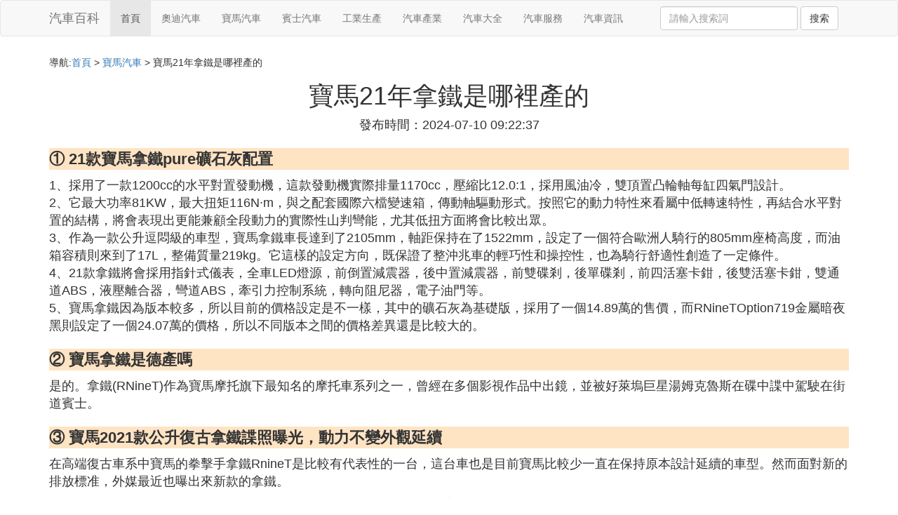

--- FILE ---
content_type: text/html;charset=utf-8
request_url: https://www.stampinkub.com/bmw_440178
body_size: 5821
content:
<!DOCTYPE html>
<html>
	<head>
		<meta charset="utf-8" />
		<meta name="viewport" content="width=device-width,initial-scale=1,minimum-scale=1,maximum-scale=1,user-scalable=no" />
		<title>寶馬21年拿鐵是哪裡產的_寶馬2021款公升復古拿鐵諜照曝光動力不變外觀延續_汽車百科網</title>
		<meta name="description" content="本資訊是關於寶馬2021款公升復古拿鐵諜照曝光動力不變外觀延續,寶馬拿鐵是德產嗎,寶馬摩托車拿鐵與本田cb1100哪個性價比高,2022寶馬拿鐵好騎嗎相關的內容,由汽車百科網為您收集整理請點擊查看詳情"/>
		<meta http-equiv="Cache-Control" content="no-siteapp"/>
		<meta http-equiv="Cache-Control" content="no-transform"/>
		<link href="//www.stampinkub.com/zh/bmw_440178" rel="alternate" hreflang="zh-Hans">
		<link href="//www.stampinkub.com/bmw_440178" rel="alternate" hreflang="zh-Hant">
		<link rel="stylesheet" type="text/css" href="//www.stampinkub.com/template/css/bootstrap.min.css"/>
		<link rel="stylesheet" type="text/css" href="//www.stampinkub.com/template/css/style.css"/>
		<script async src="https://pagead2.googlesyndication.com/pagead/js/adsbygoogle.js?client=ca-pub-5394183416272370" crossorigin="anonymous"></script>
	</head>
	<body>
		
		<nav class="navbar navbar-default" role="navigation">
		<div class="container">
			<div class="navbar-header">
				<button type="button" class="navbar-toggle" data-toggle="collapse" data-target="#open-collapse">
				<span class="sr-only">切換導航</span>
				<span class="icon-bar"></span>
				<span class="icon-bar"></span>
				<span class="icon-bar"></span>
				</button>
				<a class="navbar-brand" href="//www.stampinkub.com/">汽車百科</a>
			</div>
			<div class="collapse navbar-collapse" id="open-collapse">
				<ul class="nav navbar-nav">
					<li class="active"><a href="//www.stampinkub.com/">首頁</a></li>
					<li><a href="//www.stampinkub.com/automobile_audi_1">奧迪汽車</a></li>
					<li><a href="//www.stampinkub.com/automobile_bmw_1">寶馬汽車</a></li>					
					<li><a href="//www.stampinkub.com/automobile_benz_1">賓士汽車</a></li>					
					<li><a href="//www.stampinkub.com/automobile_industry_1">工業生產</a></li>					
					<li><a href="//www.stampinkub.com/automobile_produce_1">汽車產業</a></li>					
					<li><a href="//www.stampinkub.com/automobile_auto_1">汽車大全</a></li>					
					<li><a href="//www.stampinkub.com/automobile_car_1">汽車服務</a></li>					
					<li><a href="//www.stampinkub.com/automobile_info_1">汽車資訊</a></li>					
				</ul>
				<ul class="nav navbar-nav navbar-right">
					<form class="navbar-form" role="search" action="//www.stampinkub.com/search.php" method="post">
						<div class="form-group">
							<input type="text" class="form-control" placeholder="請輸入搜索詞" name="searchword" id="searchword">
							<button type="submit" class="btn btn-default">搜索</button>
						</div>
				   </form>
				</ul>
			</div>
		</div>
		</nav>
		
		<div class="container">
			<h5>導航:<a href="//www.stampinkub.com/">首頁</a> > <a href="//www.stampinkub.com/automobile_bmw_1">寶馬汽車</a> > 寶馬21年拿鐵是哪裡產的 </h5>
			<div><script src="//www.stampinkub.com/js/a11.js"></script></div>
			<div class="article_info">
				<span class="article_title"><h1>寶馬21年拿鐵是哪裡產的</h1></span>
				<span class="article_time">發布時間：2024-07-10 09:22:37</span>
			</div>
			<div class="article_content">
<p class="subparagraph">① 21款寶馬拿鐵pure礦石灰配置</p>
<p>

1、採用了一款1200cc的水平對置發動機，這款發動機實際排量1170cc，壓縮比12.0:1，採用風油冷，雙頂置凸輪軸每缸四氣門設計。<br>2、它最大功率81KW，最大扭矩116N·m，與之配套國際六檔變速箱，傳動軸驅動形式。按照它的動力特性來看屬中低轉速特性，再結合水平對置的結構，將會表現出更能兼顧全段動力的實際性山判彎能，尤其低扭方面將會比較出眾。<br>3、作為一款公升逗悶級的車型，寶馬拿鐵車長達到了2105mm，軸距保持在了1522mm，設定了一個符合歐洲人騎行的805mm座椅高度，而油箱容積則來到了17L，整備質量219kg。它這樣的設定方向，既保證了整沖兆車的輕巧性和操控性，也為騎行舒適性創造了一定條件。<br>4、21款拿鐵將會採用指針式儀表，全車LED燈源，前倒置減震器，後中置減震器，前雙碟剎，後單碟剎，前四活塞卡鉗，後雙活塞卡鉗，雙通道ABS，液壓離合器，彎道ABS，牽引力控制系統，轉向阻尼器，電子油門等。<br>5、寶馬拿鐵因為版本較多，所以目前的價格設定是不一樣，其中的礦石灰為基礎版，採用了一個14.89萬的售價，而RNineTOption719金屬暗夜黑則設定了一個24.07萬的價格，所以不同版本之間的價格差異還是比較大的。
</p>
<p class="subparagraph">② 寶馬拿鐵是德產嗎</p>
<p>

是的。拿鐵(RNineT)作為寶馬摩托旗下最知名的摩托車系列之一，曾經在多個影視作品中出鏡，並被好萊塢巨星湯姆克魯斯在碟中諜中駕駛在街道賓士。
</p>
<p class="subparagraph">③ 寶馬2021款公升復古拿鐵諜照曝光，動力不變外觀延續</p>


<p>在高端復古車系中寶馬的拳擊手拿鐵RnineT是比較有代表性的一台，這台車也是目前寶馬比較少一直在保持原本設計延續的車型。然而面對新的排放標准，外媒最近也曝出來新款的拿鐵。</p><p><img class="lazy illustration" src="//www.stampinkub.com/images/loading.jpg" data-original="//www.stampinkub.com/pic_77c6a7efce1b9d162e8f041fe3deb48f8c546400"/></p><p>本文來源於汽車之家車家號作者，不代表汽車之家的觀點立場。</p>

<p class="subparagraph">④ 寶馬摩托車拿鐵與本田cb1100哪個性價比高</p>
<p>

本田CB1100。四缸的魅力太大復古的風格，內地市場所銷售CB1100RS屬於最新款也就是22款，追本溯源的話這款車歷史比較悠久，所以它就採用了一個比較標準的日系街車設定風格，不過我們更習慣性的會把它稱之為復古車。拿鐵是寶馬摩托車公司於2014年推出的一款復古車，內地市場所銷售版本為21款，根據車身配色，配置，設定等細節區別。
</p>
<p class="subparagraph">⑤ 2022寶馬拿鐵好騎嗎</p>
<p>

<strong>2022寶馬拿鐵好騎。</strong><br>2022寶馬拿鐵動力轎察強勁,座椅舒適,發動機調教也偏向舒適,加速較快,不突兀,對於普通車主還是很好騎的。<br>寶馬，中文全稱為巴伐利亞發動機製造廠股份有限公司，寶馬公司創建基灶於1916年7月18日，總部設在德國巴伐利亞自由州的慕尼黑，BMW的藍白標志寶馬總部所在地巴伐利亞自由州州旗閉鋒茄的顏色。
</p>

			</div>
			<div class="readall_box" >
				<div class="read_more_mask"></div>
				<a class="read_more_btn" target="_self">閱讀全文</a>
			</div>
			
			<h3>與寶馬21年拿鐵是哪裡產的相關的資料</h3>
			<div class="row othercity">
				<ul style="list-style: none;">
					
					<li class="col-md-2 col-xs-6"><a href="//www.stampinkub.com/bmw_519659" title="泰國寶馬325多少錢資料詳情">泰國寶馬325多少錢</a></li>
					
					<li class="col-md-2 col-xs-6"><a href="//www.stampinkub.com/bmw_519658" title="能開寶馬為什麼開奔騰資料詳情">能開寶馬為什麼開奔騰</a></li>
					
					<li class="col-md-2 col-xs-6"><a href="//www.stampinkub.com/bmw_519655" title="上一代寶馬730多少扭矩資料詳情">上一代寶馬730多少扭矩</a></li>
					
					<li class="col-md-2 col-xs-6"><a href="//www.stampinkub.com/bmw_519652" title="如何把手機屏幕投到寶馬導航上資料詳情">如何把手機屏幕投到寶馬導航上</a></li>
					
					<li class="col-md-2 col-xs-6"><a href="//www.stampinkub.com/bmw_519648" title="12款寶馬五系二手車多少錢資料詳情">12款寶馬五系二手車多少錢</a></li>
					
					<li class="col-md-2 col-xs-6"><a href="//www.stampinkub.com/bmw_519634" title="寶馬7系機器蓋怎麼打開資料詳情">寶馬7系機器蓋怎麼打開</a></li>
					
					<li class="col-md-2 col-xs-6"><a href="//www.stampinkub.com/bmw_519621" title="寶馬5系最低多少錢拿下資料詳情">寶馬5系最低多少錢拿下</a></li>
					
					<li class="col-md-2 col-xs-6"><a href="//www.stampinkub.com/bmw_519616" title="馬自達3和寶馬一系哪個好資料詳情">馬自達3和寶馬一系哪個好</a></li>
					
					<li class="col-md-2 col-xs-6"><a href="//www.stampinkub.com/bmw_519613" title="金翼和寶馬1600哪個好資料詳情">金翼和寶馬1600哪個好</a></li>
					
					<li class="col-md-2 col-xs-6"><a href="//www.stampinkub.com/bmw_519612" title="一輛寶馬3系一年開銷多少資料詳情">一輛寶馬3系一年開銷多少</a></li>
					
					<li class="col-md-2 col-xs-6"><a href="//www.stampinkub.com/bmw_519605" title="西安買寶馬x1哪裡最便宜資料詳情">西安買寶馬x1哪裡最便宜</a></li>
					
					<li class="col-md-2 col-xs-6"><a href="//www.stampinkub.com/bmw_519594" title="寶馬5系怎麼看公里數資料詳情">寶馬5系怎麼看公里數</a></li>
					
					<li class="col-md-2 col-xs-6"><a href="//www.stampinkub.com/bmw_519590" title="13款寶馬5系怎麼用u盤聽歌資料詳情">13款寶馬5系怎麼用u盤聽歌</a></li>
					
					<li class="col-md-2 col-xs-6"><a href="//www.stampinkub.com/bmw_519581" title="捷豹suv和寶馬x3哪個好資料詳情">捷豹suv和寶馬x3哪個好</a></li>
					
					<li class="col-md-2 col-xs-6"><a href="//www.stampinkub.com/bmw_519563" title="寶馬x5北京哪裡購買資料詳情">寶馬x5北京哪裡購買</a></li>
					
					<li class="col-md-2 col-xs-6"><a href="//www.stampinkub.com/bmw_519562" title="寶馬3系葉子板劃痕怎麼處理資料詳情">寶馬3系葉子板劃痕怎麼處理</a></li>
					
					<li class="col-md-2 col-xs-6"><a href="//www.stampinkub.com/bmw_519560" title="寶馬x1車鑰匙進水怎麼看資料詳情">寶馬x1車鑰匙進水怎麼看</a></li>
					
					<li class="col-md-2 col-xs-6"><a href="//www.stampinkub.com/bmw_519545" title="買二手5系寶馬怎麼看車資料詳情">買二手5系寶馬怎麼看車</a></li>
					
					<li class="col-md-2 col-xs-6"><a href="//www.stampinkub.com/bmw_519531" title="寶馬520大燈多少錢資料詳情">寶馬520大燈多少錢</a></li>
					
					<li class="col-md-2 col-xs-6"><a href="//www.stampinkub.com/bmw_519528" title="寶馬手機投屏怎麼全屏資料詳情">寶馬手機投屏怎麼全屏</a></li>
					
					<li class="col-md-2 col-xs-6"><a href="//www.stampinkub.com/bmw_519527" title="寶馬3系e90加什麼機油資料詳情">寶馬3系e90加什麼機油</a></li>
					
					<li class="col-md-2 col-xs-6"><a href="//www.stampinkub.com/bmw_519519" title="為什麼買野馬都能買輛五系寶馬資料詳情">為什麼買野馬都能買輛五系寶馬</a></li>
					
					<li class="col-md-2 col-xs-6"><a href="//www.stampinkub.com/bmw_519516" title="寶馬駕駛室鏡子怎麼取下來資料詳情">寶馬駕駛室鏡子怎麼取下來</a></li>
					
					<li class="col-md-2 col-xs-6"><a href="//www.stampinkub.com/bmw_519513" title="寶馬黑色高光裝飾條是什麼材質資料詳情">寶馬黑色高光裝飾條是什麼材質</a></li>
					
					<li class="col-md-2 col-xs-6"><a href="//www.stampinkub.com/bmw_519507" title="雷克薩斯es和寶馬3系哪個空間大資料詳情">雷克薩斯es和寶馬3系哪個空間大</a></li>
					
					<li class="col-md-2 col-xs-6"><a href="//www.stampinkub.com/bmw_519505" title="蘇州寶馬7系檔位怎麼拆開修理資料詳情">蘇州寶馬7系檔位怎麼拆開修理</a></li>
					
					<li class="col-md-2 col-xs-6"><a href="//www.stampinkub.com/bmw_519497" title="大眾和寶馬車載大氣泵哪個好資料詳情">大眾和寶馬車載大氣泵哪個好</a></li>
					
					<li class="col-md-2 col-xs-6"><a href="//www.stampinkub.com/bmw_519495" title="寶馬118加多少機油資料詳情">寶馬118加多少機油</a></li>
					
					<li class="col-md-2 col-xs-6"><a href="//www.stampinkub.com/bmw_519489" title="寶馬3如何carplay資料詳情">寶馬3如何carplay</a></li>
					
					<li class="col-md-2 col-xs-6"><a href="//www.stampinkub.com/bmw_519466" title="寶馬發動機有異味怎麼辦資料詳情">寶馬發動機有異味怎麼辦</a></li>
					
					<li class="col-md-2 col-xs-6"><a href="//www.stampinkub.com/bmw_519453" title="寶馬有多少年的車資料詳情">寶馬有多少年的車</a></li>
					
					<li class="col-md-2 col-xs-6"><a href="//www.stampinkub.com/bmw_519447" title="寶馬116怎麼排水溫資料詳情">寶馬116怎麼排水溫</a></li>
					
					<li class="col-md-2 col-xs-6"><a href="//www.stampinkub.com/bmw_519443" title="寶馬760風扇怎麼扣資料詳情">寶馬760風扇怎麼扣</a></li>
					
					<li class="col-md-2 col-xs-6"><a href="//www.stampinkub.com/bmw_519442" title="寶馬品種有哪些資料詳情">寶馬品種有哪些</a></li>
					
					<li class="col-md-2 col-xs-6"><a href="//www.stampinkub.com/bmw_519431" title="寶馬216i多少錢資料詳情">寶馬216i多少錢</a></li>
					
					<li class="col-md-2 col-xs-6"><a href="//www.stampinkub.com/bmw_519426" title="寶馬七系轎車新款多少錢一台資料詳情">寶馬七系轎車新款多少錢一台</a></li>
					
					<li class="col-md-2 col-xs-6"><a href="//www.stampinkub.com/bmw_519424" title="寶馬x7買什麼顏色資料詳情">寶馬x7買什麼顏色</a></li>
					
					<li class="col-md-2 col-xs-6"><a href="//www.stampinkub.com/bmw_519421" title="寶馬x2怎麼開前蓋加水資料詳情">寶馬x2怎麼開前蓋加水</a></li>
					
					<li class="col-md-2 col-xs-6"><a href="//www.stampinkub.com/bmw_519417" title="寶馬1系投屏怎麼連接華為手機資料詳情">寶馬1系投屏怎麼連接華為手機</a></li>
					
					<li class="col-md-2 col-xs-6"><a href="//www.stampinkub.com/bmw_519405" title="寶馬6速波箱p擋怎麼解除資料詳情">寶馬6速波箱p擋怎麼解除</a></li>
					
					<li class="col-md-2 col-xs-6"><a href="//www.stampinkub.com/bmw_519400" title="寶馬120巡航定速怎麼開啟資料詳情">寶馬120巡航定速怎麼開啟</a></li>
					
					<li class="col-md-2 col-xs-6"><a href="//www.stampinkub.com/bmw_519395" title="周口4s店寶馬x5多久可以提車資料詳情">周口4s店寶馬x5多久可以提車</a></li>
					
				</ul>
			</div>
			
			<div class="hot-articles">
				<div class="info-text">熱點內容</div>
				
				<div class="single-item col-md-6 col-sm-12 col-xs-12">
					<span class="archive-title"><a href="//www.stampinkub.com/auto_519660">一個汽車門噴漆多久能好</a></span>
					<span class="archive-uptime hidden-sm hidden-xs">發布：2025-10-20 07:58:51</span>
					<span class="archive-view">瀏覽：944</span>
				</div>
				
				<div class="single-item col-md-6 col-sm-12 col-xs-12">
					<span class="archive-title"><a href="//www.stampinkub.com/bmw_519659">泰國寶馬325多少錢</a></span>
					<span class="archive-uptime hidden-sm hidden-xs">發布：2025-10-20 07:45:20</span>
					<span class="archive-view">瀏覽：314</span>
				</div>
				
				<div class="single-item col-md-6 col-sm-12 col-xs-12">
					<span class="archive-title"><a href="//www.stampinkub.com/bmw_519658">能開寶馬為什麼開奔騰</a></span>
					<span class="archive-uptime hidden-sm hidden-xs">發布：2025-10-20 07:44:04</span>
					<span class="archive-view">瀏覽：550</span>
				</div>
				
				<div class="single-item col-md-6 col-sm-12 col-xs-12">
					<span class="archive-title"><a href="//www.stampinkub.com/car_519657">上海哪裡修復汽車凹陷</a></span>
					<span class="archive-uptime hidden-sm hidden-xs">發布：2025-10-20 07:36:49</span>
					<span class="archive-view">瀏覽：811</span>
				</div>
				
				<div class="single-item col-md-6 col-sm-12 col-xs-12">
					<span class="archive-title"><a href="//www.stampinkub.com/auto_519656">汽車打著充電多久可以充滿</a></span>
					<span class="archive-uptime hidden-sm hidden-xs">發布：2025-10-20 07:36:04</span>
					<span class="archive-view">瀏覽：1084</span>
				</div>
				
				<div class="single-item col-md-6 col-sm-12 col-xs-12">
					<span class="archive-title"><a href="//www.stampinkub.com/bmw_519655">上一代寶馬730多少扭矩</a></span>
					<span class="archive-uptime hidden-sm hidden-xs">發布：2025-10-20 07:36:03</span>
					<span class="archive-view">瀏覽：1070</span>
				</div>
				
				<div class="single-item col-md-6 col-sm-12 col-xs-12">
					<span class="archive-title"><a href="//www.stampinkub.com/car_519654">國有單位汽車解編需要哪些手續</a></span>
					<span class="archive-uptime hidden-sm hidden-xs">發布：2025-10-20 07:24:54</span>
					<span class="archive-view">瀏覽：535</span>
				</div>
				
				<div class="single-item col-md-6 col-sm-12 col-xs-12">
					<span class="archive-title"><a href="//www.stampinkub.com/info_519653">吸汽車異味怎麼辦</a></span>
					<span class="archive-uptime hidden-sm hidden-xs">發布：2025-10-20 07:23:03</span>
					<span class="archive-view">瀏覽：849</span>
				</div>
				
				<div class="single-item col-md-6 col-sm-12 col-xs-12">
					<span class="archive-title"><a href="//www.stampinkub.com/bmw_519652">如何把手機屏幕投到寶馬導航上</a></span>
					<span class="archive-uptime hidden-sm hidden-xs">發布：2025-10-20 07:17:57</span>
					<span class="archive-view">瀏覽：795</span>
				</div>
				
				<div class="single-item col-md-6 col-sm-12 col-xs-12">
					<span class="archive-title"><a href="//www.stampinkub.com/audi_519651">奧迪a4氣囊多少錢</a></span>
					<span class="archive-uptime hidden-sm hidden-xs">發布：2025-10-20 07:01:00</span>
					<span class="archive-view">瀏覽：317</span>
				</div>
				
				<div class="single-item col-md-6 col-sm-12 col-xs-12">
					<span class="archive-title"><a href="//www.stampinkub.com/produce_519650">冶金工業部門是什麼</a></span>
					<span class="archive-uptime hidden-sm hidden-xs">發布：2025-10-20 06:59:39</span>
					<span class="archive-view">瀏覽：197</span>
				</div>
				
				<div class="single-item col-md-6 col-sm-12 col-xs-12">
					<span class="archive-title"><a href="//www.stampinkub.com/info_519649">汽車點火開關x代表什麼</a></span>
					<span class="archive-uptime hidden-sm hidden-xs">發布：2025-10-20 06:59:39</span>
					<span class="archive-view">瀏覽：809</span>
				</div>
				
				<div class="single-item col-md-6 col-sm-12 col-xs-12">
					<span class="archive-title"><a href="//www.stampinkub.com/bmw_519648">12款寶馬五系二手車多少錢</a></span>
					<span class="archive-uptime hidden-sm hidden-xs">發布：2025-10-20 06:59:38</span>
					<span class="archive-view">瀏覽：518</span>
				</div>
				
				<div class="single-item col-md-6 col-sm-12 col-xs-12">
					<span class="archive-title"><a href="//www.stampinkub.com/audi_519647">二手市場奧迪a6賣得怎麼樣</a></span>
					<span class="archive-uptime hidden-sm hidden-xs">發布：2025-10-20 06:47:38</span>
					<span class="archive-view">瀏覽：359</span>
				</div>
				
				<div class="single-item col-md-6 col-sm-12 col-xs-12">
					<span class="archive-title"><a href="//www.stampinkub.com/auto_519646">濱州到張店的汽車多久</a></span>
					<span class="archive-uptime hidden-sm hidden-xs">發布：2025-10-20 06:24:45</span>
					<span class="archive-view">瀏覽：882</span>
				</div>
				
				<div class="single-item col-md-6 col-sm-12 col-xs-12">
					<span class="archive-title"><a href="//www.stampinkub.com/audi_519645">怎麼關掉奧迪的收音機</a></span>
					<span class="archive-uptime hidden-sm hidden-xs">發布：2025-10-20 06:10:04</span>
					<span class="archive-view">瀏覽：609</span>
				</div>
				
				<div class="single-item col-md-6 col-sm-12 col-xs-12">
					<span class="archive-title"><a href="//www.stampinkub.com/auto_519644">新余汽車站到吉安要多久</a></span>
					<span class="archive-uptime hidden-sm hidden-xs">發布：2025-10-20 06:10:02</span>
					<span class="archive-view">瀏覽：462</span>
				</div>
				
				<div class="single-item col-md-6 col-sm-12 col-xs-12">
					<span class="archive-title"><a href="//www.stampinkub.com/produce_519643">我的世界工業二鐵柄怎麼做</a></span>
					<span class="archive-uptime hidden-sm hidden-xs">發布：2025-10-20 06:06:13</span>
					<span class="archive-view">瀏覽：1012</span>
				</div>
				
				<div class="single-item col-md-6 col-sm-12 col-xs-12">
					<span class="archive-title"><a href="//www.stampinkub.com/produce_519642">工業管道如何對接</a></span>
					<span class="archive-uptime hidden-sm hidden-xs">發布：2025-10-20 05:54:07</span>
					<span class="archive-view">瀏覽：1021</span>
				</div>
				
				<div class="single-item col-md-6 col-sm-12 col-xs-12">
					<span class="archive-title"><a href="//www.stampinkub.com/benz_519641">賓士的底盤代號怎麼區分</a></span>
					<span class="archive-uptime hidden-sm hidden-xs">發布：2025-10-20 05:47:08</span>
					<span class="archive-view">瀏覽：229</span>
				</div>
				
			</div>
			
		</div>
		
		<footer class="footer">
			© Arrange www.stampinkub.com 2012-2022<br>
			溫馨提示：資料來源於互聯網，僅供參考
		</footer>
        
		<script src="//www.stampinkub.com/template/js/jquery-3.4.1.min.js"></script>
		<script src="//www.stampinkub.com/template/js/bootstrap.min.js"></script>
		<script src="//www.stampinkub.com/template/js/jquery.lazyload.min.js"></script>
		<script src="//www.stampinkub.com/template/js/readmore.js"></script>
		<script>
		    $(function(){
		        $("img.lazy").lazyload();
		    })
		</script>
	<script defer src="https://static.cloudflareinsights.com/beacon.min.js/vcd15cbe7772f49c399c6a5babf22c1241717689176015" integrity="sha512-ZpsOmlRQV6y907TI0dKBHq9Md29nnaEIPlkf84rnaERnq6zvWvPUqr2ft8M1aS28oN72PdrCzSjY4U6VaAw1EQ==" data-cf-beacon='{"version":"2024.11.0","token":"77c1a95b5cff42a9b59ef4317fa6fe71","r":1,"server_timing":{"name":{"cfCacheStatus":true,"cfEdge":true,"cfExtPri":true,"cfL4":true,"cfOrigin":true,"cfSpeedBrain":true},"location_startswith":null}}' crossorigin="anonymous"></script>
</body>
</html>

--- FILE ---
content_type: text/html; charset=utf-8
request_url: https://www.google.com/recaptcha/api2/aframe
body_size: 268
content:
<!DOCTYPE HTML><html><head><meta http-equiv="content-type" content="text/html; charset=UTF-8"></head><body><script nonce="OElQw0loTRujRTffFPHcZQ">/** Anti-fraud and anti-abuse applications only. See google.com/recaptcha */ try{var clients={'sodar':'https://pagead2.googlesyndication.com/pagead/sodar?'};window.addEventListener("message",function(a){try{if(a.source===window.parent){var b=JSON.parse(a.data);var c=clients[b['id']];if(c){var d=document.createElement('img');d.src=c+b['params']+'&rc='+(localStorage.getItem("rc::a")?sessionStorage.getItem("rc::b"):"");window.document.body.appendChild(d);sessionStorage.setItem("rc::e",parseInt(sessionStorage.getItem("rc::e")||0)+1);localStorage.setItem("rc::h",'1764967704239');}}}catch(b){}});window.parent.postMessage("_grecaptcha_ready", "*");}catch(b){}</script></body></html>